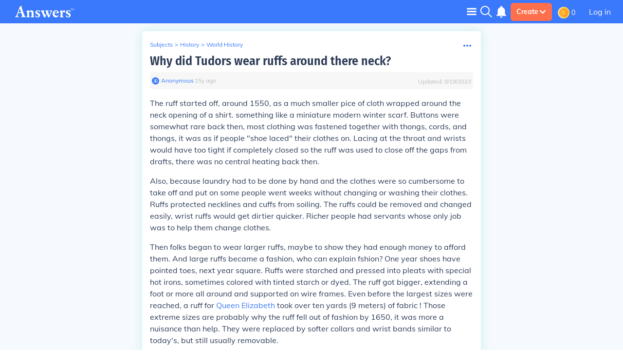

--- FILE ---
content_type: image/svg+xml
request_url: https://history.answers.com/icons/copyTextIcon.svg
body_size: 68
content:
<svg width="26" height="26" viewBox="0 0 26 26" fill="#3A78FC" xmlns="http://www.w3.org/2000/svg">
    <rect x="0.5" y="5.63489" width="20" height="20" rx="2" fill="#3A78FC"/>
    <path d="M18.3571 5.09918H3.17857C1.69924 5.09918 0.5 6.29842 0.5 7.77775V22.9563C0.5 24.4356 1.69924 25.6349 3.17857 25.6349H18.3571C19.8364 25.6349 21.0357 24.4356 21.0357 22.9563V7.77775C21.0357 6.29842 19.8364 5.09918 18.3571 5.09918ZM19.25 22.9563C19.25 23.4495 18.8502 23.8492 18.3571 23.8492H3.17857C2.68544 23.8492 2.2857 23.4495 2.2857 22.9563V7.77775C2.2857 7.28462 2.68544 6.88488 3.17857 6.88488H18.3571C18.8502 6.88488 19.25 7.28462 19.25 7.77775V22.9563Z" fill="#3A78FC"/>
    <path d="M22.8215 0.634888H6.7501C5.27077 0.634888 4.07153 1.83412 4.07153 3.31346C4.07153 3.80659 4.47128 4.20633 4.96441 4.20633C5.45754 4.20633 5.85723 3.80659 5.85723 3.31346C5.85723 2.82033 6.25697 2.42058 6.7501 2.42058H22.8215C23.3146 2.42058 23.7144 2.82033 23.7144 3.31346V19.3849C23.7144 19.878 23.3146 20.2777 22.8215 20.2777C22.3284 20.2777 21.9286 20.6775 21.9286 21.1706C21.9286 21.6637 22.3284 22.0635 22.8215 22.0635C24.3009 22.0635 25.5001 20.8643 25.5001 19.3849V3.31346C25.5001 1.83412 24.3009 0.634888 22.8215 0.634888Z" fill="#3A78FC"/>
</svg>

